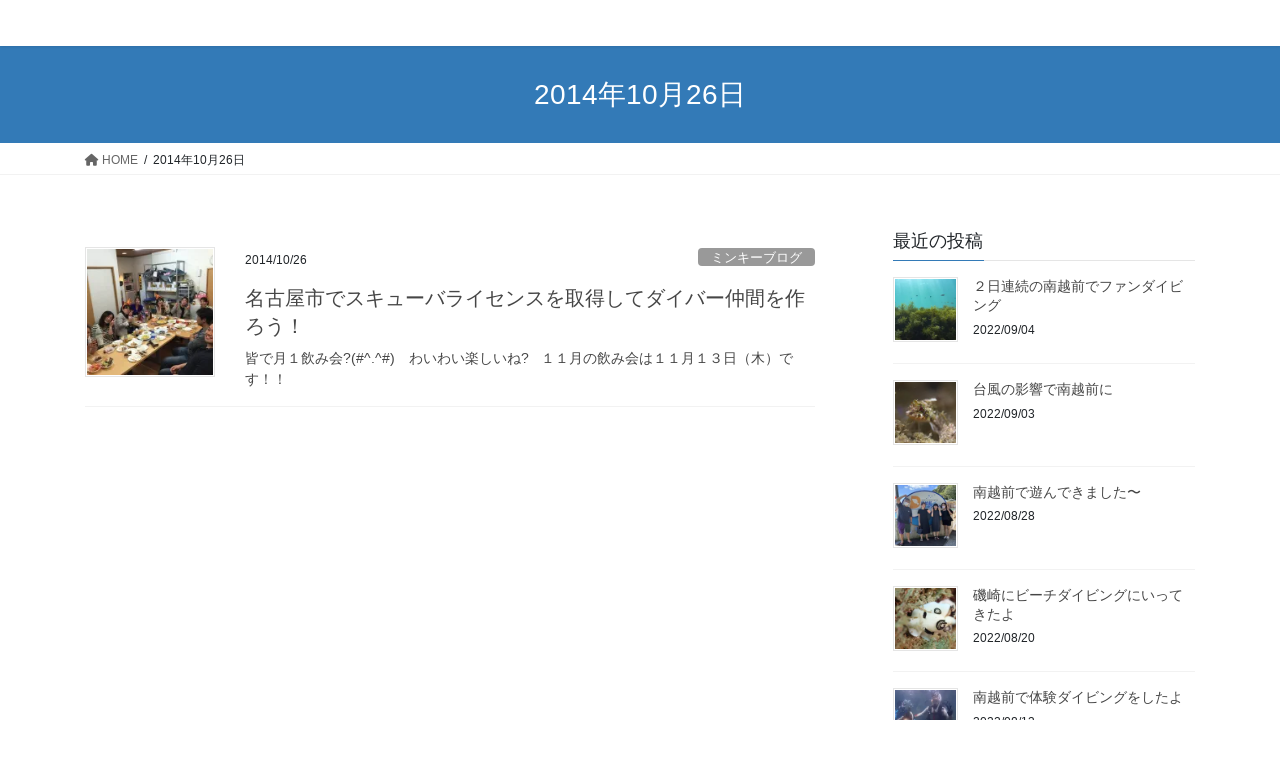

--- FILE ---
content_type: text/html; charset=UTF-8
request_url: https://www.minky.jp/wp/2014/10/26/
body_size: 11433
content:
<!DOCTYPE html>
<html lang="ja"
	prefix="og: https://ogp.me/ns#" >
<head>
<meta charset="utf-8">
<meta http-equiv="X-UA-Compatible" content="IE=edge">
<meta name="viewport" content="width=device-width, initial-scale=1">
<title>2014/10/26 |</title>

		<!-- All in One SEO 4.1.8 -->
		<meta name="robots" content="noindex, max-snippet:-1, max-image-preview:large, max-video-preview:-1" />
		<link rel="canonical" href="https://www.minky.jp/wp/2014/10/26/" />
		<script type="application/ld+json" class="aioseo-schema">
			{"@context":"https:\/\/schema.org","@graph":[{"@type":"WebSite","@id":"https:\/\/www.minky.jp\/wp\/#website","url":"https:\/\/www.minky.jp\/wp\/","inLanguage":"ja","publisher":{"@id":"https:\/\/www.minky.jp\/wp\/#organization"}},{"@type":"Organization","@id":"https:\/\/www.minky.jp\/wp\/#organization","url":"https:\/\/www.minky.jp\/wp\/"},{"@type":"BreadcrumbList","@id":"https:\/\/www.minky.jp\/wp\/2014\/10\/26\/#breadcrumblist","itemListElement":[{"@type":"ListItem","@id":"https:\/\/www.minky.jp\/wp\/#listItem","position":1,"item":{"@type":"WebPage","@id":"https:\/\/www.minky.jp\/wp\/","name":"\u30db\u30fc\u30e0","description":"\u540d\u53e4\u5c4b\u3067\u30b9\u30ad\u30e5\u30fc\u30d0\u30e9\u30a4\u30bb\u30f3\u30b9\u3092\u8cea\u306e\u9ad8\u3044SNSI\u30d7\u30ed\u30b0\u30e9\u30e0\u3067\u4e16\u754c\u3067\u6f5c\u308c\u308b\uff23\u30ab\u30fc\u30c9\u304c\u53d6\u5f97\u3067\u304d\u308b\u306e\u306f\u30df\u30f3\u30ad\u30fc\u30c0\u30a4\u30d3\u30f3\u30b0\u30b9\u30af\u30fc\u30eb","url":"https:\/\/www.minky.jp\/wp\/"},"nextItem":"https:\/\/www.minky.jp\/wp\/2014\/#listItem"},{"@type":"ListItem","@id":"https:\/\/www.minky.jp\/wp\/2014\/#listItem","position":2,"item":{"@type":"WebPage","@id":"https:\/\/www.minky.jp\/wp\/2014\/","name":"2014","url":"https:\/\/www.minky.jp\/wp\/2014\/"},"nextItem":"https:\/\/www.minky.jp\/wp\/2014\/10\/#listItem","previousItem":"https:\/\/www.minky.jp\/wp\/#listItem"},{"@type":"ListItem","@id":"https:\/\/www.minky.jp\/wp\/2014\/10\/#listItem","position":3,"item":{"@type":"WebPage","@id":"https:\/\/www.minky.jp\/wp\/2014\/10\/","name":"10\u6708, 2014","url":"https:\/\/www.minky.jp\/wp\/2014\/10\/"},"nextItem":"https:\/\/www.minky.jp\/wp\/2014\/10\/26\/#listItem","previousItem":"https:\/\/www.minky.jp\/wp\/2014\/#listItem"},{"@type":"ListItem","@id":"https:\/\/www.minky.jp\/wp\/2014\/10\/26\/#listItem","position":4,"item":{"@type":"WebPage","@id":"https:\/\/www.minky.jp\/wp\/2014\/10\/26\/","name":"2014\/10\/26","url":"https:\/\/www.minky.jp\/wp\/2014\/10\/26\/"},"previousItem":"https:\/\/www.minky.jp\/wp\/2014\/10\/#listItem"}]},{"@type":"CollectionPage","@id":"https:\/\/www.minky.jp\/wp\/2014\/10\/26\/#collectionpage","url":"https:\/\/www.minky.jp\/wp\/2014\/10\/26\/","name":"2014\/10\/26 |","inLanguage":"ja","isPartOf":{"@id":"https:\/\/www.minky.jp\/wp\/#website"},"breadcrumb":{"@id":"https:\/\/www.minky.jp\/wp\/2014\/10\/26\/#breadcrumblist"}}]}
		</script>
		<!-- All in One SEO -->

<!-- Jetpack Site Verification Tags -->
<meta name="google-site-verification" content="ダイビング,名古屋,ライセンス,スクーバ,スキューバ,取得" />
<meta name="msvalidate.01" content="スキューバライセンス,スクーバライセンス,ライセンス,取得,Cカード" />
<meta name="p:domain_verify" content="1人,一人,女性,グループ,サークル,お友達,仲間,沖縄,リゾート" />
<link rel='dns-prefetch' href='//ajax.googleapis.com' />
<link rel='dns-prefetch' href='//s.w.org' />
<link rel='dns-prefetch' href='//v0.wordpress.com' />
<link rel='dns-prefetch' href='//i0.wp.com' />
<link rel="alternate" type="application/rss+xml" title=" &raquo; フィード" href="https://www.minky.jp/wp/feed/" />
<link rel="alternate" type="application/rss+xml" title=" &raquo; コメントフィード" href="https://www.minky.jp/wp/comments/feed/" />
<meta name="description" content="投稿 の記事  " /><script type="text/javascript">
window._wpemojiSettings = {"baseUrl":"https:\/\/s.w.org\/images\/core\/emoji\/13.1.0\/72x72\/","ext":".png","svgUrl":"https:\/\/s.w.org\/images\/core\/emoji\/13.1.0\/svg\/","svgExt":".svg","source":{"concatemoji":"https:\/\/www.minky.jp\/wp\/wp-includes\/js\/wp-emoji-release.min.js?ver=5.9.12"}};
/*! This file is auto-generated */
!function(e,a,t){var n,r,o,i=a.createElement("canvas"),p=i.getContext&&i.getContext("2d");function s(e,t){var a=String.fromCharCode;p.clearRect(0,0,i.width,i.height),p.fillText(a.apply(this,e),0,0);e=i.toDataURL();return p.clearRect(0,0,i.width,i.height),p.fillText(a.apply(this,t),0,0),e===i.toDataURL()}function c(e){var t=a.createElement("script");t.src=e,t.defer=t.type="text/javascript",a.getElementsByTagName("head")[0].appendChild(t)}for(o=Array("flag","emoji"),t.supports={everything:!0,everythingExceptFlag:!0},r=0;r<o.length;r++)t.supports[o[r]]=function(e){if(!p||!p.fillText)return!1;switch(p.textBaseline="top",p.font="600 32px Arial",e){case"flag":return s([127987,65039,8205,9895,65039],[127987,65039,8203,9895,65039])?!1:!s([55356,56826,55356,56819],[55356,56826,8203,55356,56819])&&!s([55356,57332,56128,56423,56128,56418,56128,56421,56128,56430,56128,56423,56128,56447],[55356,57332,8203,56128,56423,8203,56128,56418,8203,56128,56421,8203,56128,56430,8203,56128,56423,8203,56128,56447]);case"emoji":return!s([10084,65039,8205,55357,56613],[10084,65039,8203,55357,56613])}return!1}(o[r]),t.supports.everything=t.supports.everything&&t.supports[o[r]],"flag"!==o[r]&&(t.supports.everythingExceptFlag=t.supports.everythingExceptFlag&&t.supports[o[r]]);t.supports.everythingExceptFlag=t.supports.everythingExceptFlag&&!t.supports.flag,t.DOMReady=!1,t.readyCallback=function(){t.DOMReady=!0},t.supports.everything||(n=function(){t.readyCallback()},a.addEventListener?(a.addEventListener("DOMContentLoaded",n,!1),e.addEventListener("load",n,!1)):(e.attachEvent("onload",n),a.attachEvent("onreadystatechange",function(){"complete"===a.readyState&&t.readyCallback()})),(n=t.source||{}).concatemoji?c(n.concatemoji):n.wpemoji&&n.twemoji&&(c(n.twemoji),c(n.wpemoji)))}(window,document,window._wpemojiSettings);
</script>
<style type="text/css">
img.wp-smiley,
img.emoji {
	display: inline !important;
	border: none !important;
	box-shadow: none !important;
	height: 1em !important;
	width: 1em !important;
	margin: 0 0.07em !important;
	vertical-align: -0.1em !important;
	background: none !important;
	padding: 0 !important;
}
</style>
	<link rel='stylesheet' id='ai1ec_style-css'  href='//www.minky.jp/wp/wp-content/plugins/all-in-one-event-calendar/public/themes-ai1ec/vortex/css/ai1ec_parsed_css.css?ver=3.0.0' type='text/css' media='all' />
<link rel='stylesheet' id='vkExUnit_common_style-css'  href='https://www.minky.jp/wp/wp-content/plugins/vk-all-in-one-expansion-unit/assets/css/vkExUnit_style.css?ver=9.73.3.0' type='text/css' media='all' />
<style id='vkExUnit_common_style-inline-css' type='text/css'>
:root {--ver_page_top_button_url:url(https://www.minky.jp/wp/wp-content/plugins/vk-all-in-one-expansion-unit/assets/images/to-top-btn-icon.svg);}@font-face {font-weight: normal;font-style: normal;font-family: "vk_sns";src: url("https://www.minky.jp/wp/wp-content/plugins/vk-all-in-one-expansion-unit/inc/sns/icons/fonts/vk_sns.eot?-bq20cj");src: url("https://www.minky.jp/wp/wp-content/plugins/vk-all-in-one-expansion-unit/inc/sns/icons/fonts/vk_sns.eot?#iefix-bq20cj") format("embedded-opentype"),url("https://www.minky.jp/wp/wp-content/plugins/vk-all-in-one-expansion-unit/inc/sns/icons/fonts/vk_sns.woff?-bq20cj") format("woff"),url("https://www.minky.jp/wp/wp-content/plugins/vk-all-in-one-expansion-unit/inc/sns/icons/fonts/vk_sns.ttf?-bq20cj") format("truetype"),url("https://www.minky.jp/wp/wp-content/plugins/vk-all-in-one-expansion-unit/inc/sns/icons/fonts/vk_sns.svg?-bq20cj#vk_sns") format("svg");}
</style>
<link rel='stylesheet' id='wp-block-library-css'  href='https://www.minky.jp/wp/wp-includes/css/dist/block-library/style.min.css?ver=5.9.12' type='text/css' media='all' />
<style id='wp-block-library-inline-css' type='text/css'>
.has-text-align-justify{text-align:justify;}
</style>
<link rel='stylesheet' id='mediaelement-css'  href='https://www.minky.jp/wp/wp-includes/js/mediaelement/mediaelementplayer-legacy.min.css?ver=4.2.16' type='text/css' media='all' />
<link rel='stylesheet' id='wp-mediaelement-css'  href='https://www.minky.jp/wp/wp-includes/js/mediaelement/wp-mediaelement.min.css?ver=5.9.12' type='text/css' media='all' />
<style id='global-styles-inline-css' type='text/css'>
body{--wp--preset--color--black: #000000;--wp--preset--color--cyan-bluish-gray: #abb8c3;--wp--preset--color--white: #ffffff;--wp--preset--color--pale-pink: #f78da7;--wp--preset--color--vivid-red: #cf2e2e;--wp--preset--color--luminous-vivid-orange: #ff6900;--wp--preset--color--luminous-vivid-amber: #fcb900;--wp--preset--color--light-green-cyan: #7bdcb5;--wp--preset--color--vivid-green-cyan: #00d084;--wp--preset--color--pale-cyan-blue: #8ed1fc;--wp--preset--color--vivid-cyan-blue: #0693e3;--wp--preset--color--vivid-purple: #9b51e0;--wp--preset--gradient--vivid-cyan-blue-to-vivid-purple: linear-gradient(135deg,rgba(6,147,227,1) 0%,rgb(155,81,224) 100%);--wp--preset--gradient--light-green-cyan-to-vivid-green-cyan: linear-gradient(135deg,rgb(122,220,180) 0%,rgb(0,208,130) 100%);--wp--preset--gradient--luminous-vivid-amber-to-luminous-vivid-orange: linear-gradient(135deg,rgba(252,185,0,1) 0%,rgba(255,105,0,1) 100%);--wp--preset--gradient--luminous-vivid-orange-to-vivid-red: linear-gradient(135deg,rgba(255,105,0,1) 0%,rgb(207,46,46) 100%);--wp--preset--gradient--very-light-gray-to-cyan-bluish-gray: linear-gradient(135deg,rgb(238,238,238) 0%,rgb(169,184,195) 100%);--wp--preset--gradient--cool-to-warm-spectrum: linear-gradient(135deg,rgb(74,234,220) 0%,rgb(151,120,209) 20%,rgb(207,42,186) 40%,rgb(238,44,130) 60%,rgb(251,105,98) 80%,rgb(254,248,76) 100%);--wp--preset--gradient--blush-light-purple: linear-gradient(135deg,rgb(255,206,236) 0%,rgb(152,150,240) 100%);--wp--preset--gradient--blush-bordeaux: linear-gradient(135deg,rgb(254,205,165) 0%,rgb(254,45,45) 50%,rgb(107,0,62) 100%);--wp--preset--gradient--luminous-dusk: linear-gradient(135deg,rgb(255,203,112) 0%,rgb(199,81,192) 50%,rgb(65,88,208) 100%);--wp--preset--gradient--pale-ocean: linear-gradient(135deg,rgb(255,245,203) 0%,rgb(182,227,212) 50%,rgb(51,167,181) 100%);--wp--preset--gradient--electric-grass: linear-gradient(135deg,rgb(202,248,128) 0%,rgb(113,206,126) 100%);--wp--preset--gradient--midnight: linear-gradient(135deg,rgb(2,3,129) 0%,rgb(40,116,252) 100%);--wp--preset--duotone--dark-grayscale: url('#wp-duotone-dark-grayscale');--wp--preset--duotone--grayscale: url('#wp-duotone-grayscale');--wp--preset--duotone--purple-yellow: url('#wp-duotone-purple-yellow');--wp--preset--duotone--blue-red: url('#wp-duotone-blue-red');--wp--preset--duotone--midnight: url('#wp-duotone-midnight');--wp--preset--duotone--magenta-yellow: url('#wp-duotone-magenta-yellow');--wp--preset--duotone--purple-green: url('#wp-duotone-purple-green');--wp--preset--duotone--blue-orange: url('#wp-duotone-blue-orange');--wp--preset--font-size--small: 13px;--wp--preset--font-size--medium: 20px;--wp--preset--font-size--large: 36px;--wp--preset--font-size--x-large: 42px;}.has-black-color{color: var(--wp--preset--color--black) !important;}.has-cyan-bluish-gray-color{color: var(--wp--preset--color--cyan-bluish-gray) !important;}.has-white-color{color: var(--wp--preset--color--white) !important;}.has-pale-pink-color{color: var(--wp--preset--color--pale-pink) !important;}.has-vivid-red-color{color: var(--wp--preset--color--vivid-red) !important;}.has-luminous-vivid-orange-color{color: var(--wp--preset--color--luminous-vivid-orange) !important;}.has-luminous-vivid-amber-color{color: var(--wp--preset--color--luminous-vivid-amber) !important;}.has-light-green-cyan-color{color: var(--wp--preset--color--light-green-cyan) !important;}.has-vivid-green-cyan-color{color: var(--wp--preset--color--vivid-green-cyan) !important;}.has-pale-cyan-blue-color{color: var(--wp--preset--color--pale-cyan-blue) !important;}.has-vivid-cyan-blue-color{color: var(--wp--preset--color--vivid-cyan-blue) !important;}.has-vivid-purple-color{color: var(--wp--preset--color--vivid-purple) !important;}.has-black-background-color{background-color: var(--wp--preset--color--black) !important;}.has-cyan-bluish-gray-background-color{background-color: var(--wp--preset--color--cyan-bluish-gray) !important;}.has-white-background-color{background-color: var(--wp--preset--color--white) !important;}.has-pale-pink-background-color{background-color: var(--wp--preset--color--pale-pink) !important;}.has-vivid-red-background-color{background-color: var(--wp--preset--color--vivid-red) !important;}.has-luminous-vivid-orange-background-color{background-color: var(--wp--preset--color--luminous-vivid-orange) !important;}.has-luminous-vivid-amber-background-color{background-color: var(--wp--preset--color--luminous-vivid-amber) !important;}.has-light-green-cyan-background-color{background-color: var(--wp--preset--color--light-green-cyan) !important;}.has-vivid-green-cyan-background-color{background-color: var(--wp--preset--color--vivid-green-cyan) !important;}.has-pale-cyan-blue-background-color{background-color: var(--wp--preset--color--pale-cyan-blue) !important;}.has-vivid-cyan-blue-background-color{background-color: var(--wp--preset--color--vivid-cyan-blue) !important;}.has-vivid-purple-background-color{background-color: var(--wp--preset--color--vivid-purple) !important;}.has-black-border-color{border-color: var(--wp--preset--color--black) !important;}.has-cyan-bluish-gray-border-color{border-color: var(--wp--preset--color--cyan-bluish-gray) !important;}.has-white-border-color{border-color: var(--wp--preset--color--white) !important;}.has-pale-pink-border-color{border-color: var(--wp--preset--color--pale-pink) !important;}.has-vivid-red-border-color{border-color: var(--wp--preset--color--vivid-red) !important;}.has-luminous-vivid-orange-border-color{border-color: var(--wp--preset--color--luminous-vivid-orange) !important;}.has-luminous-vivid-amber-border-color{border-color: var(--wp--preset--color--luminous-vivid-amber) !important;}.has-light-green-cyan-border-color{border-color: var(--wp--preset--color--light-green-cyan) !important;}.has-vivid-green-cyan-border-color{border-color: var(--wp--preset--color--vivid-green-cyan) !important;}.has-pale-cyan-blue-border-color{border-color: var(--wp--preset--color--pale-cyan-blue) !important;}.has-vivid-cyan-blue-border-color{border-color: var(--wp--preset--color--vivid-cyan-blue) !important;}.has-vivid-purple-border-color{border-color: var(--wp--preset--color--vivid-purple) !important;}.has-vivid-cyan-blue-to-vivid-purple-gradient-background{background: var(--wp--preset--gradient--vivid-cyan-blue-to-vivid-purple) !important;}.has-light-green-cyan-to-vivid-green-cyan-gradient-background{background: var(--wp--preset--gradient--light-green-cyan-to-vivid-green-cyan) !important;}.has-luminous-vivid-amber-to-luminous-vivid-orange-gradient-background{background: var(--wp--preset--gradient--luminous-vivid-amber-to-luminous-vivid-orange) !important;}.has-luminous-vivid-orange-to-vivid-red-gradient-background{background: var(--wp--preset--gradient--luminous-vivid-orange-to-vivid-red) !important;}.has-very-light-gray-to-cyan-bluish-gray-gradient-background{background: var(--wp--preset--gradient--very-light-gray-to-cyan-bluish-gray) !important;}.has-cool-to-warm-spectrum-gradient-background{background: var(--wp--preset--gradient--cool-to-warm-spectrum) !important;}.has-blush-light-purple-gradient-background{background: var(--wp--preset--gradient--blush-light-purple) !important;}.has-blush-bordeaux-gradient-background{background: var(--wp--preset--gradient--blush-bordeaux) !important;}.has-luminous-dusk-gradient-background{background: var(--wp--preset--gradient--luminous-dusk) !important;}.has-pale-ocean-gradient-background{background: var(--wp--preset--gradient--pale-ocean) !important;}.has-electric-grass-gradient-background{background: var(--wp--preset--gradient--electric-grass) !important;}.has-midnight-gradient-background{background: var(--wp--preset--gradient--midnight) !important;}.has-small-font-size{font-size: var(--wp--preset--font-size--small) !important;}.has-medium-font-size{font-size: var(--wp--preset--font-size--medium) !important;}.has-large-font-size{font-size: var(--wp--preset--font-size--large) !important;}.has-x-large-font-size{font-size: var(--wp--preset--font-size--x-large) !important;}
</style>
<link rel='stylesheet' id='biz-vektor-grid-unit-css-css'  href='https://www.minky.jp/wp/wp-content/plugins/biz-vektor-grid-unit/inc/style.css?ver=5.9.12' type='text/css' media='all' />
<link rel='stylesheet' id='contact-form-7-css'  href='https://www.minky.jp/wp/wp-content/plugins/contact-form-7/includes/css/styles.css?ver=5.5.6' type='text/css' media='all' />
<link rel='stylesheet' id='jquery-ui-theme-css'  href='https://ajax.googleapis.com/ajax/libs/jqueryui/1.11.4/themes/humanity/jquery-ui.min.css?ver=1.11.4' type='text/css' media='all' />
<link rel='stylesheet' id='jquery-ui-timepicker-css'  href='https://www.minky.jp/wp/wp-content/plugins/contact-form-7-datepicker/js/jquery-ui-timepicker/jquery-ui-timepicker-addon.min.css?ver=5.9.12' type='text/css' media='all' />
<link rel='stylesheet' id='bootstrap-4-style-css'  href='https://www.minky.jp/wp/wp-content/themes/lightning/_g2/library/bootstrap-4/css/bootstrap.min.css?ver=4.5.0' type='text/css' media='all' />
<link rel='stylesheet' id='lightning-common-style-css'  href='https://www.minky.jp/wp/wp-content/themes/lightning/_g2/assets/css/common.css?ver=14.18.1' type='text/css' media='all' />
<style id='lightning-common-style-inline-css' type='text/css'>
/* vk-mobile-nav */:root {--vk-mobile-nav-menu-btn-bg-src: url("https://www.minky.jp/wp/wp-content/themes/lightning/_g2/inc/vk-mobile-nav/package//images/vk-menu-btn-black.svg");--vk-mobile-nav-menu-btn-close-bg-src: url("https://www.minky.jp/wp/wp-content/themes/lightning/_g2/inc/vk-mobile-nav/package//images/vk-menu-close-black.svg");--vk-menu-acc-icon-open-black-bg-src: url("https://www.minky.jp/wp/wp-content/themes/lightning/_g2/inc/vk-mobile-nav/package//images/vk-menu-acc-icon-open-black.svg");--vk-menu-acc-icon-open-white-bg-src: url("https://www.minky.jp/wp/wp-content/themes/lightning/_g2/inc/vk-mobile-nav/package//images/vk-menu-acc-icon-open-white.svg");--vk-menu-acc-icon-close-black-bg-src: url("https://www.minky.jp/wp/wp-content/themes/lightning/_g2/inc/vk-mobile-nav/package//images/vk-menu-close-black.svg");--vk-menu-acc-icon-close-white-bg-src: url("https://www.minky.jp/wp/wp-content/themes/lightning/_g2/inc/vk-mobile-nav/package//images/vk-menu-close-white.svg");}
</style>
<link rel='stylesheet' id='lightning-design-style-css'  href='https://www.minky.jp/wp/wp-content/themes/lightning/_g2/design-skin/origin2/css/style.css?ver=14.18.1' type='text/css' media='all' />
<style id='lightning-design-style-inline-css' type='text/css'>
:root {--color-key:#337ab7;--color-key-dark:#2e6da4;}
a { color:#337ab7; }
.tagcloud a:before { font-family: "Font Awesome 5 Free";content: "\f02b";font-weight: bold; }
.media .media-body .media-heading a:hover { color:; }@media (min-width: 768px){.gMenu > li:before,.gMenu > li.menu-item-has-children::after { border-bottom-color: }.gMenu li li { background-color: }.gMenu li li a:hover { background-color:; }} /* @media (min-width: 768px) */.page-header { background-color:; }h2,.mainSection-title { border-top-color:; }h3:after,.subSection-title:after { border-bottom-color:; }ul.page-numbers li span.page-numbers.current,.page-link dl .post-page-numbers.current { background-color:; }.pager li > a { border-color:;color:;}.pager li > a:hover { background-color:;color:#fff;}.siteFooter { border-top-color:; }dt { border-left-color:; }:root {--g_nav_main_acc_icon_open_url:url(https://www.minky.jp/wp/wp-content/themes/lightning/_g2/inc/vk-mobile-nav/package/images/vk-menu-acc-icon-open-black.svg);--g_nav_main_acc_icon_close_url: url(https://www.minky.jp/wp/wp-content/themes/lightning/_g2/inc/vk-mobile-nav/package/images/vk-menu-close-black.svg);--g_nav_sub_acc_icon_open_url: url(https://www.minky.jp/wp/wp-content/themes/lightning/_g2/inc/vk-mobile-nav/package/images/vk-menu-acc-icon-open-white.svg);--g_nav_sub_acc_icon_close_url: url(https://www.minky.jp/wp/wp-content/themes/lightning/_g2/inc/vk-mobile-nav/package/images/vk-menu-close-white.svg);}
</style>
<link rel='stylesheet' id='lightning-theme-style-css'  href='https://www.minky.jp/wp/wp-content/themes/lightning/style.css?ver=14.18.1' type='text/css' media='all' />
<link rel='stylesheet' id='vk-font-awesome-css'  href='https://www.minky.jp/wp/wp-content/themes/lightning/vendor/vektor-inc/font-awesome-versions/src/versions/6/css/all.min.css?ver=6.0.0' type='text/css' media='all' />
<link rel='stylesheet' id='jetpack_css-css'  href='https://www.minky.jp/wp/wp-content/plugins/jetpack/css/jetpack.css?ver=11.4.2' type='text/css' media='all' />
<script type='text/javascript' src='https://www.minky.jp/wp/wp-includes/js/jquery/jquery.min.js?ver=3.6.0' id='jquery-core-js'></script>
<script type='text/javascript' src='https://www.minky.jp/wp/wp-includes/js/jquery/jquery-migrate.min.js?ver=3.3.2' id='jquery-migrate-js'></script>
<link rel="https://api.w.org/" href="https://www.minky.jp/wp/wp-json/" /><link rel="EditURI" type="application/rsd+xml" title="RSD" href="https://www.minky.jp/wp/xmlrpc.php?rsd" />
<link rel="wlwmanifest" type="application/wlwmanifest+xml" href="https://www.minky.jp/wp/wp-includes/wlwmanifest.xml" /> 
<meta name="generator" content="WordPress 5.9.12" />
<style>img#wpstats{display:none}</style>
	<style id="lightning-color-custom-for-plugins" type="text/css">/* ltg theme common */.color_key_bg,.color_key_bg_hover:hover{background-color: #337ab7;}.color_key_txt,.color_key_txt_hover:hover{color: #337ab7;}.color_key_border,.color_key_border_hover:hover{border-color: #337ab7;}.color_key_dark_bg,.color_key_dark_bg_hover:hover{background-color: #2e6da4;}.color_key_dark_txt,.color_key_dark_txt_hover:hover{color: #2e6da4;}.color_key_dark_border,.color_key_dark_border_hover:hover{border-color: #2e6da4;}</style><!-- Vipers Video Quicktags v6.6.0 | http://www.viper007bond.com/wordpress-plugins/vipers-video-quicktags/ -->
<style type="text/css">
.vvqbox { display: block; max-width: 100%; visibility: visible !important; margin: 10px auto 10px 0; } .vvqbox img { max-width: 100%; height: 100%; } .vvqbox object { max-width: 100%; } 
</style>
<script type="text/javascript">
// <![CDATA[
	var vvqflashvars = {};
	var vvqparams = { wmode: "opaque", allowfullscreen: "true", allowscriptaccess: "always" };
	var vvqattributes = {};
	var vvqexpressinstall = "https://www.minky.jp/wp/wp-content/plugins/vipers-video-quicktags/resources/expressinstall.swf";
// ]]>
</script>
<link rel="icon" href="https://i0.wp.com/www.minky.jp/wp/wp-content/uploads/2015/12/cropped-minky-logo2.jpg?fit=32%2C32&#038;ssl=1" sizes="32x32" />
<link rel="icon" href="https://i0.wp.com/www.minky.jp/wp/wp-content/uploads/2015/12/cropped-minky-logo2.jpg?fit=192%2C192&#038;ssl=1" sizes="192x192" />
<link rel="apple-touch-icon" href="https://i0.wp.com/www.minky.jp/wp/wp-content/uploads/2015/12/cropped-minky-logo2.jpg?fit=180%2C180&#038;ssl=1" />
<meta name="msapplication-TileImage" content="https://i0.wp.com/www.minky.jp/wp/wp-content/uploads/2015/12/cropped-minky-logo2.jpg?fit=270%2C270&#038;ssl=1" />

</head>
<body class="archive date post-type-post sidebar-fix sidebar-fix-priority-top bootstrap4 device-pc fa_v6_css">
<a class="skip-link screen-reader-text" href="#main">コンテンツへスキップ</a>
<a class="skip-link screen-reader-text" href="#vk-mobile-nav">ナビゲーションに移動</a>
<svg xmlns="http://www.w3.org/2000/svg" viewBox="0 0 0 0" width="0" height="0" focusable="false" role="none" style="visibility: hidden; position: absolute; left: -9999px; overflow: hidden;" ><defs><filter id="wp-duotone-dark-grayscale"><feColorMatrix color-interpolation-filters="sRGB" type="matrix" values=" .299 .587 .114 0 0 .299 .587 .114 0 0 .299 .587 .114 0 0 .299 .587 .114 0 0 " /><feComponentTransfer color-interpolation-filters="sRGB" ><feFuncR type="table" tableValues="0 0.498039215686" /><feFuncG type="table" tableValues="0 0.498039215686" /><feFuncB type="table" tableValues="0 0.498039215686" /><feFuncA type="table" tableValues="1 1" /></feComponentTransfer><feComposite in2="SourceGraphic" operator="in" /></filter></defs></svg><svg xmlns="http://www.w3.org/2000/svg" viewBox="0 0 0 0" width="0" height="0" focusable="false" role="none" style="visibility: hidden; position: absolute; left: -9999px; overflow: hidden;" ><defs><filter id="wp-duotone-grayscale"><feColorMatrix color-interpolation-filters="sRGB" type="matrix" values=" .299 .587 .114 0 0 .299 .587 .114 0 0 .299 .587 .114 0 0 .299 .587 .114 0 0 " /><feComponentTransfer color-interpolation-filters="sRGB" ><feFuncR type="table" tableValues="0 1" /><feFuncG type="table" tableValues="0 1" /><feFuncB type="table" tableValues="0 1" /><feFuncA type="table" tableValues="1 1" /></feComponentTransfer><feComposite in2="SourceGraphic" operator="in" /></filter></defs></svg><svg xmlns="http://www.w3.org/2000/svg" viewBox="0 0 0 0" width="0" height="0" focusable="false" role="none" style="visibility: hidden; position: absolute; left: -9999px; overflow: hidden;" ><defs><filter id="wp-duotone-purple-yellow"><feColorMatrix color-interpolation-filters="sRGB" type="matrix" values=" .299 .587 .114 0 0 .299 .587 .114 0 0 .299 .587 .114 0 0 .299 .587 .114 0 0 " /><feComponentTransfer color-interpolation-filters="sRGB" ><feFuncR type="table" tableValues="0.549019607843 0.988235294118" /><feFuncG type="table" tableValues="0 1" /><feFuncB type="table" tableValues="0.717647058824 0.254901960784" /><feFuncA type="table" tableValues="1 1" /></feComponentTransfer><feComposite in2="SourceGraphic" operator="in" /></filter></defs></svg><svg xmlns="http://www.w3.org/2000/svg" viewBox="0 0 0 0" width="0" height="0" focusable="false" role="none" style="visibility: hidden; position: absolute; left: -9999px; overflow: hidden;" ><defs><filter id="wp-duotone-blue-red"><feColorMatrix color-interpolation-filters="sRGB" type="matrix" values=" .299 .587 .114 0 0 .299 .587 .114 0 0 .299 .587 .114 0 0 .299 .587 .114 0 0 " /><feComponentTransfer color-interpolation-filters="sRGB" ><feFuncR type="table" tableValues="0 1" /><feFuncG type="table" tableValues="0 0.278431372549" /><feFuncB type="table" tableValues="0.592156862745 0.278431372549" /><feFuncA type="table" tableValues="1 1" /></feComponentTransfer><feComposite in2="SourceGraphic" operator="in" /></filter></defs></svg><svg xmlns="http://www.w3.org/2000/svg" viewBox="0 0 0 0" width="0" height="0" focusable="false" role="none" style="visibility: hidden; position: absolute; left: -9999px; overflow: hidden;" ><defs><filter id="wp-duotone-midnight"><feColorMatrix color-interpolation-filters="sRGB" type="matrix" values=" .299 .587 .114 0 0 .299 .587 .114 0 0 .299 .587 .114 0 0 .299 .587 .114 0 0 " /><feComponentTransfer color-interpolation-filters="sRGB" ><feFuncR type="table" tableValues="0 0" /><feFuncG type="table" tableValues="0 0.647058823529" /><feFuncB type="table" tableValues="0 1" /><feFuncA type="table" tableValues="1 1" /></feComponentTransfer><feComposite in2="SourceGraphic" operator="in" /></filter></defs></svg><svg xmlns="http://www.w3.org/2000/svg" viewBox="0 0 0 0" width="0" height="0" focusable="false" role="none" style="visibility: hidden; position: absolute; left: -9999px; overflow: hidden;" ><defs><filter id="wp-duotone-magenta-yellow"><feColorMatrix color-interpolation-filters="sRGB" type="matrix" values=" .299 .587 .114 0 0 .299 .587 .114 0 0 .299 .587 .114 0 0 .299 .587 .114 0 0 " /><feComponentTransfer color-interpolation-filters="sRGB" ><feFuncR type="table" tableValues="0.780392156863 1" /><feFuncG type="table" tableValues="0 0.949019607843" /><feFuncB type="table" tableValues="0.352941176471 0.470588235294" /><feFuncA type="table" tableValues="1 1" /></feComponentTransfer><feComposite in2="SourceGraphic" operator="in" /></filter></defs></svg><svg xmlns="http://www.w3.org/2000/svg" viewBox="0 0 0 0" width="0" height="0" focusable="false" role="none" style="visibility: hidden; position: absolute; left: -9999px; overflow: hidden;" ><defs><filter id="wp-duotone-purple-green"><feColorMatrix color-interpolation-filters="sRGB" type="matrix" values=" .299 .587 .114 0 0 .299 .587 .114 0 0 .299 .587 .114 0 0 .299 .587 .114 0 0 " /><feComponentTransfer color-interpolation-filters="sRGB" ><feFuncR type="table" tableValues="0.650980392157 0.403921568627" /><feFuncG type="table" tableValues="0 1" /><feFuncB type="table" tableValues="0.447058823529 0.4" /><feFuncA type="table" tableValues="1 1" /></feComponentTransfer><feComposite in2="SourceGraphic" operator="in" /></filter></defs></svg><svg xmlns="http://www.w3.org/2000/svg" viewBox="0 0 0 0" width="0" height="0" focusable="false" role="none" style="visibility: hidden; position: absolute; left: -9999px; overflow: hidden;" ><defs><filter id="wp-duotone-blue-orange"><feColorMatrix color-interpolation-filters="sRGB" type="matrix" values=" .299 .587 .114 0 0 .299 .587 .114 0 0 .299 .587 .114 0 0 .299 .587 .114 0 0 " /><feComponentTransfer color-interpolation-filters="sRGB" ><feFuncR type="table" tableValues="0.0980392156863 1" /><feFuncG type="table" tableValues="0 0.662745098039" /><feFuncB type="table" tableValues="0.847058823529 0.419607843137" /><feFuncA type="table" tableValues="1 1" /></feComponentTransfer><feComposite in2="SourceGraphic" operator="in" /></filter></defs></svg><header class="siteHeader">
		<div class="container siteHeadContainer">
		<div class="navbar-header">
						<p class="navbar-brand siteHeader_logo">
			<a href="https://www.minky.jp/wp/">
				<span></span>
			</a>
			</p>
					</div>

			</div>
	</header>

<div class="section page-header"><div class="container"><div class="row"><div class="col-md-12">
<h1 class="page-header_pageTitle">
2014年10月26日</h1>
</div></div></div></div><!-- [ /.page-header ] -->


<!-- [ .breadSection ] --><div class="section breadSection"><div class="container"><div class="row"><ol class="breadcrumb" itemscope itemtype="https://schema.org/BreadcrumbList"><li id="panHome" itemprop="itemListElement" itemscope itemtype="http://schema.org/ListItem"><a itemprop="item" href="https://www.minky.jp/wp/"><span itemprop="name"><i class="fa fa-home"></i> HOME</span></a><meta itemprop="position" content="1" /></li><li><span>2014年10月26日</span><meta itemprop="position" content="2" /></li></ol></div></div></div><!-- [ /.breadSection ] -->

<div class="section siteContent">
<div class="container">
<div class="row">
<div class="col mainSection mainSection-col-two baseSection vk_posts-mainSection" id="main" role="main">

	
<div class="postList">


	
		<article class="media">
<div id="post-3722" class="post-3722 post type-post status-publish format-standard has-post-thumbnail hentry category-blog tag-98 tag-11 tag-97">
		<div class="media-left postList_thumbnail">
		<a href="https://www.minky.jp/wp/%e5%90%8d%e5%8f%a4%e5%b1%8b%e5%b8%82%e3%81%a7%e3%82%b9%e3%82%ad%e3%83%a5%e3%83%bc%e3%83%90%e3%83%a9%e3%82%a4%e3%82%bb%e3%83%b3%e3%82%b9%e3%82%92%e5%8f%96%e5%be%97%e3%81%97%e3%81%a6%e3%83%80%e3%82%a4/">
		<img width="150" height="150" src="[data-uri]" data-src="https://i0.wp.com/www.minky.jp/wp/wp-content/uploads/2014/10/2014-10-25-20.29.47.jpg?resize=150%2C150&amp;ssl=1" class="media-object wp-post-image" alt="" srcset="https://i0.wp.com/www.minky.jp/wp/wp-content/uploads/2014/10/2014-10-25-20.29.47.jpg?resize=150%2C150&amp;ssl=1 150w, https://i0.wp.com/www.minky.jp/wp/wp-content/uploads/2014/10/2014-10-25-20.29.47.jpg?resize=200%2C200&amp;ssl=1 200w, https://i0.wp.com/www.minky.jp/wp/wp-content/uploads/2014/10/2014-10-25-20.29.47.jpg?resize=50%2C50&amp;ssl=1 50w, https://i0.wp.com/www.minky.jp/wp/wp-content/uploads/2014/10/2014-10-25-20.29.47.jpg?zoom=2&amp;resize=150%2C150&amp;ssl=1 300w" sizes="(max-width: 150px) 100vw, 150px" /><noscript><img width="150" height="150" src="https://i0.wp.com/www.minky.jp/wp/wp-content/uploads/2014/10/2014-10-25-20.29.47.jpg?resize=150%2C150&amp;ssl=1" class="media-object wp-post-image" alt="" srcset="https://i0.wp.com/www.minky.jp/wp/wp-content/uploads/2014/10/2014-10-25-20.29.47.jpg?resize=150%2C150&amp;ssl=1 150w, https://i0.wp.com/www.minky.jp/wp/wp-content/uploads/2014/10/2014-10-25-20.29.47.jpg?resize=200%2C200&amp;ssl=1 200w, https://i0.wp.com/www.minky.jp/wp/wp-content/uploads/2014/10/2014-10-25-20.29.47.jpg?resize=50%2C50&amp;ssl=1 50w, https://i0.wp.com/www.minky.jp/wp/wp-content/uploads/2014/10/2014-10-25-20.29.47.jpg?zoom=2&amp;resize=150%2C150&amp;ssl=1 300w" sizes="(max-width: 150px) 100vw, 150px" /></noscript>		</a>
	</div>
		<div class="media-body">
		<div class="entry-meta">


<span class="published entry-meta_items">2014/10/26</span>

<span class="entry-meta_items entry-meta_updated">/ 最終更新日時 : <span class="updated">2014/10/26</span></span>


	
	<span class="vcard author entry-meta_items entry-meta_items_author"><span class="fn">minky-diving-school</span></span>



<span class="entry-meta_items entry-meta_items_term"><a href="https://www.minky.jp/wp/category/blog/" class="btn btn-xs btn-primary entry-meta_items_term_button" style="background-color:#999999;border:none;">ミンキーブログ</a></span>
</div>
		<h1 class="media-heading entry-title"><a href="https://www.minky.jp/wp/%e5%90%8d%e5%8f%a4%e5%b1%8b%e5%b8%82%e3%81%a7%e3%82%b9%e3%82%ad%e3%83%a5%e3%83%bc%e3%83%90%e3%83%a9%e3%82%a4%e3%82%bb%e3%83%b3%e3%82%b9%e3%82%92%e5%8f%96%e5%be%97%e3%81%97%e3%81%a6%e3%83%80%e3%82%a4/">名古屋市でスキューバライセンスを取得してダイバー仲間を作ろう！</a></h1>
		<a href="https://www.minky.jp/wp/%e5%90%8d%e5%8f%a4%e5%b1%8b%e5%b8%82%e3%81%a7%e3%82%b9%e3%82%ad%e3%83%a5%e3%83%bc%e3%83%90%e3%83%a9%e3%82%a4%e3%82%bb%e3%83%b3%e3%82%b9%e3%82%92%e5%8f%96%e5%be%97%e3%81%97%e3%81%a6%e3%83%80%e3%82%a4/" class="media-body_excerpt"><p>皆で月１飲み会?(#^.^#)　わいわい楽しいね? &nbsp; １１月の飲み会は１１月１３日（木）です！！ &nbsp;</p>
</a>
	</div>
</div>
</article>

	
	
	
</div><!-- [ /.postList ] -->

</div><!-- [ /.mainSection ] -->

	<div class="col subSection sideSection sideSection-col-two baseSection">
				

<aside class="widget widget_postlist">
<h1 class="subSection-title">最近の投稿</h1>

  <div class="media">

	
	  <div class="media-left postList_thumbnail">
		<a href="https://www.minky.jp/wp/20220904/">
		<img width="150" height="150" src="[data-uri]" data-src="https://i0.wp.com/www.minky.jp/wp/wp-content/uploads/2022/09/20220904minamiechizen.jpg?resize=150%2C150&amp;ssl=1" class="attachment-thumbnail size-thumbnail wp-post-image" alt="" loading="lazy" srcset="https://i0.wp.com/www.minky.jp/wp/wp-content/uploads/2022/09/20220904minamiechizen.jpg?resize=150%2C150&amp;ssl=1 150w, https://i0.wp.com/www.minky.jp/wp/wp-content/uploads/2022/09/20220904minamiechizen.jpg?zoom=2&amp;resize=150%2C150&amp;ssl=1 300w, https://i0.wp.com/www.minky.jp/wp/wp-content/uploads/2022/09/20220904minamiechizen.jpg?zoom=3&amp;resize=150%2C150&amp;ssl=1 450w" sizes="(max-width: 150px) 100vw, 150px" /><noscript><img width="150" height="150" src="https://i0.wp.com/www.minky.jp/wp/wp-content/uploads/2022/09/20220904minamiechizen.jpg?resize=150%2C150&amp;ssl=1" class="attachment-thumbnail size-thumbnail wp-post-image" alt="" loading="lazy" srcset="https://i0.wp.com/www.minky.jp/wp/wp-content/uploads/2022/09/20220904minamiechizen.jpg?resize=150%2C150&amp;ssl=1 150w, https://i0.wp.com/www.minky.jp/wp/wp-content/uploads/2022/09/20220904minamiechizen.jpg?zoom=2&amp;resize=150%2C150&amp;ssl=1 300w, https://i0.wp.com/www.minky.jp/wp/wp-content/uploads/2022/09/20220904minamiechizen.jpg?zoom=3&amp;resize=150%2C150&amp;ssl=1 450w" sizes="(max-width: 150px) 100vw, 150px" /></noscript>		</a>
	  </div>

	
	<div class="media-body">
	  <h4 class="media-heading"><a href="https://www.minky.jp/wp/20220904/">２日連続の南越前でファンダイビング</a></h4>
	  <div class="published entry-meta_items">2022/09/04</div>
	</div>
  </div>


  <div class="media">

	
	  <div class="media-left postList_thumbnail">
		<a href="https://www.minky.jp/wp/20220903/">
		<img width="150" height="150" src="[data-uri]" data-src="https://i0.wp.com/www.minky.jp/wp/wp-content/uploads/2022/09/20220903minamiechizen_4.jpg?resize=150%2C150&amp;ssl=1" class="attachment-thumbnail size-thumbnail wp-post-image" alt="" loading="lazy" srcset="https://i0.wp.com/www.minky.jp/wp/wp-content/uploads/2022/09/20220903minamiechizen_4.jpg?resize=150%2C150&amp;ssl=1 150w, https://i0.wp.com/www.minky.jp/wp/wp-content/uploads/2022/09/20220903minamiechizen_4.jpg?zoom=2&amp;resize=150%2C150&amp;ssl=1 300w, https://i0.wp.com/www.minky.jp/wp/wp-content/uploads/2022/09/20220903minamiechizen_4.jpg?zoom=3&amp;resize=150%2C150&amp;ssl=1 450w" sizes="(max-width: 150px) 100vw, 150px" /><noscript><img width="150" height="150" src="https://i0.wp.com/www.minky.jp/wp/wp-content/uploads/2022/09/20220903minamiechizen_4.jpg?resize=150%2C150&amp;ssl=1" class="attachment-thumbnail size-thumbnail wp-post-image" alt="" loading="lazy" srcset="https://i0.wp.com/www.minky.jp/wp/wp-content/uploads/2022/09/20220903minamiechizen_4.jpg?resize=150%2C150&amp;ssl=1 150w, https://i0.wp.com/www.minky.jp/wp/wp-content/uploads/2022/09/20220903minamiechizen_4.jpg?zoom=2&amp;resize=150%2C150&amp;ssl=1 300w, https://i0.wp.com/www.minky.jp/wp/wp-content/uploads/2022/09/20220903minamiechizen_4.jpg?zoom=3&amp;resize=150%2C150&amp;ssl=1 450w" sizes="(max-width: 150px) 100vw, 150px" /></noscript>		</a>
	  </div>

	
	<div class="media-body">
	  <h4 class="media-heading"><a href="https://www.minky.jp/wp/20220903/">台風の影響で南越前に</a></h4>
	  <div class="published entry-meta_items">2022/09/03</div>
	</div>
  </div>


  <div class="media">

	
	  <div class="media-left postList_thumbnail">
		<a href="https://www.minky.jp/wp/20220828/">
		<img width="150" height="150" src="[data-uri]" data-src="https://i0.wp.com/www.minky.jp/wp/wp-content/uploads/2022/08/tour20220828.jpg?resize=150%2C150&amp;ssl=1" class="attachment-thumbnail size-thumbnail wp-post-image" alt="" loading="lazy" srcset="https://i0.wp.com/www.minky.jp/wp/wp-content/uploads/2022/08/tour20220828.jpg?resize=150%2C150&amp;ssl=1 150w, https://i0.wp.com/www.minky.jp/wp/wp-content/uploads/2022/08/tour20220828.jpg?zoom=2&amp;resize=150%2C150&amp;ssl=1 300w, https://i0.wp.com/www.minky.jp/wp/wp-content/uploads/2022/08/tour20220828.jpg?zoom=3&amp;resize=150%2C150&amp;ssl=1 450w" sizes="(max-width: 150px) 100vw, 150px" /><noscript><img width="150" height="150" src="https://i0.wp.com/www.minky.jp/wp/wp-content/uploads/2022/08/tour20220828.jpg?resize=150%2C150&amp;ssl=1" class="attachment-thumbnail size-thumbnail wp-post-image" alt="" loading="lazy" srcset="https://i0.wp.com/www.minky.jp/wp/wp-content/uploads/2022/08/tour20220828.jpg?resize=150%2C150&amp;ssl=1 150w, https://i0.wp.com/www.minky.jp/wp/wp-content/uploads/2022/08/tour20220828.jpg?zoom=2&amp;resize=150%2C150&amp;ssl=1 300w, https://i0.wp.com/www.minky.jp/wp/wp-content/uploads/2022/08/tour20220828.jpg?zoom=3&amp;resize=150%2C150&amp;ssl=1 450w" sizes="(max-width: 150px) 100vw, 150px" /></noscript>		</a>
	  </div>

	
	<div class="media-body">
	  <h4 class="media-heading"><a href="https://www.minky.jp/wp/20220828/">南越前で遊んできました〜</a></h4>
	  <div class="published entry-meta_items">2022/08/28</div>
	</div>
  </div>


  <div class="media">

	
	  <div class="media-left postList_thumbnail">
		<a href="https://www.minky.jp/wp/20220820-2/">
		<img width="150" height="150" src="[data-uri]" data-src="https://i0.wp.com/www.minky.jp/wp/wp-content/uploads/2022/08/line_oa_chat_220826_160205.jpg?resize=150%2C150&amp;ssl=1" class="attachment-thumbnail size-thumbnail wp-post-image" alt="" loading="lazy" srcset="https://i0.wp.com/www.minky.jp/wp/wp-content/uploads/2022/08/line_oa_chat_220826_160205.jpg?resize=150%2C150&amp;ssl=1 150w, https://i0.wp.com/www.minky.jp/wp/wp-content/uploads/2022/08/line_oa_chat_220826_160205.jpg?zoom=2&amp;resize=150%2C150&amp;ssl=1 300w, https://i0.wp.com/www.minky.jp/wp/wp-content/uploads/2022/08/line_oa_chat_220826_160205.jpg?zoom=3&amp;resize=150%2C150&amp;ssl=1 450w" sizes="(max-width: 150px) 100vw, 150px" /><noscript><img width="150" height="150" src="https://i0.wp.com/www.minky.jp/wp/wp-content/uploads/2022/08/line_oa_chat_220826_160205.jpg?resize=150%2C150&amp;ssl=1" class="attachment-thumbnail size-thumbnail wp-post-image" alt="" loading="lazy" srcset="https://i0.wp.com/www.minky.jp/wp/wp-content/uploads/2022/08/line_oa_chat_220826_160205.jpg?resize=150%2C150&amp;ssl=1 150w, https://i0.wp.com/www.minky.jp/wp/wp-content/uploads/2022/08/line_oa_chat_220826_160205.jpg?zoom=2&amp;resize=150%2C150&amp;ssl=1 300w, https://i0.wp.com/www.minky.jp/wp/wp-content/uploads/2022/08/line_oa_chat_220826_160205.jpg?zoom=3&amp;resize=150%2C150&amp;ssl=1 450w" sizes="(max-width: 150px) 100vw, 150px" /></noscript>		</a>
	  </div>

	
	<div class="media-body">
	  <h4 class="media-heading"><a href="https://www.minky.jp/wp/20220820-2/">磯崎にビーチダイビングにいってきたよ</a></h4>
	  <div class="published entry-meta_items">2022/08/20</div>
	</div>
  </div>


  <div class="media">

	
	  <div class="media-left postList_thumbnail">
		<a href="https://www.minky.jp/wp/20220813-2/">
		<img width="150" height="150" src="[data-uri]" data-src="https://i0.wp.com/www.minky.jp/wp/wp-content/uploads/2022/08/line_oa_chat_220826_160123.jpg?resize=150%2C150&amp;ssl=1" class="attachment-thumbnail size-thumbnail wp-post-image" alt="" loading="lazy" srcset="https://i0.wp.com/www.minky.jp/wp/wp-content/uploads/2022/08/line_oa_chat_220826_160123.jpg?resize=150%2C150&amp;ssl=1 150w, https://i0.wp.com/www.minky.jp/wp/wp-content/uploads/2022/08/line_oa_chat_220826_160123.jpg?zoom=2&amp;resize=150%2C150&amp;ssl=1 300w, https://i0.wp.com/www.minky.jp/wp/wp-content/uploads/2022/08/line_oa_chat_220826_160123.jpg?zoom=3&amp;resize=150%2C150&amp;ssl=1 450w" sizes="(max-width: 150px) 100vw, 150px" /><noscript><img width="150" height="150" src="https://i0.wp.com/www.minky.jp/wp/wp-content/uploads/2022/08/line_oa_chat_220826_160123.jpg?resize=150%2C150&amp;ssl=1" class="attachment-thumbnail size-thumbnail wp-post-image" alt="" loading="lazy" srcset="https://i0.wp.com/www.minky.jp/wp/wp-content/uploads/2022/08/line_oa_chat_220826_160123.jpg?resize=150%2C150&amp;ssl=1 150w, https://i0.wp.com/www.minky.jp/wp/wp-content/uploads/2022/08/line_oa_chat_220826_160123.jpg?zoom=2&amp;resize=150%2C150&amp;ssl=1 300w, https://i0.wp.com/www.minky.jp/wp/wp-content/uploads/2022/08/line_oa_chat_220826_160123.jpg?zoom=3&amp;resize=150%2C150&amp;ssl=1 450w" sizes="(max-width: 150px) 100vw, 150px" /></noscript>		</a>
	  </div>

	
	<div class="media-body">
	  <h4 class="media-heading"><a href="https://www.minky.jp/wp/20220813-2/">南越前で体験ダイビングをしたよ</a></h4>
	  <div class="published entry-meta_items">2022/08/13</div>
	</div>
  </div>


  <div class="media">

	
	  <div class="media-left postList_thumbnail">
		<a href="https://www.minky.jp/wp/20220716/">
		<img width="150" height="150" src="[data-uri]" data-src="https://i0.wp.com/www.minky.jp/wp/wp-content/uploads/2022/07/IMG_7507-e1657949238355.jpg?resize=150%2C150&amp;ssl=1" class="attachment-thumbnail size-thumbnail wp-post-image" alt="" loading="lazy" srcset="https://i0.wp.com/www.minky.jp/wp/wp-content/uploads/2022/07/IMG_7507-e1657949238355.jpg?resize=150%2C150&amp;ssl=1 150w, https://i0.wp.com/www.minky.jp/wp/wp-content/uploads/2022/07/IMG_7507-e1657949238355.jpg?zoom=2&amp;resize=150%2C150&amp;ssl=1 300w, https://i0.wp.com/www.minky.jp/wp/wp-content/uploads/2022/07/IMG_7507-e1657949238355.jpg?zoom=3&amp;resize=150%2C150&amp;ssl=1 450w" sizes="(max-width: 150px) 100vw, 150px" /><noscript><img width="150" height="150" src="https://i0.wp.com/www.minky.jp/wp/wp-content/uploads/2022/07/IMG_7507-e1657949238355.jpg?resize=150%2C150&amp;ssl=1" class="attachment-thumbnail size-thumbnail wp-post-image" alt="" loading="lazy" srcset="https://i0.wp.com/www.minky.jp/wp/wp-content/uploads/2022/07/IMG_7507-e1657949238355.jpg?resize=150%2C150&amp;ssl=1 150w, https://i0.wp.com/www.minky.jp/wp/wp-content/uploads/2022/07/IMG_7507-e1657949238355.jpg?zoom=2&amp;resize=150%2C150&amp;ssl=1 300w, https://i0.wp.com/www.minky.jp/wp/wp-content/uploads/2022/07/IMG_7507-e1657949238355.jpg?zoom=3&amp;resize=150%2C150&amp;ssl=1 450w" sizes="(max-width: 150px) 100vw, 150px" /></noscript>		</a>
	  </div>

	
	<div class="media-body">
	  <h4 class="media-heading"><a href="https://www.minky.jp/wp/20220716/">南越前でタツノオトシゴみたよ</a></h4>
	  <div class="published entry-meta_items">2022/07/16</div>
	</div>
  </div>


  <div class="media">

	
	  <div class="media-left postList_thumbnail">
		<a href="https://www.minky.jp/wp/20220703/">
		<img width="150" height="150" src="[data-uri]" data-src="https://i0.wp.com/www.minky.jp/wp/wp-content/uploads/2022/07/IMG_7471.jpg?resize=150%2C150&amp;ssl=1" class="attachment-thumbnail size-thumbnail wp-post-image" alt="" loading="lazy" srcset="https://i0.wp.com/www.minky.jp/wp/wp-content/uploads/2022/07/IMG_7471.jpg?resize=150%2C150&amp;ssl=1 150w, https://i0.wp.com/www.minky.jp/wp/wp-content/uploads/2022/07/IMG_7471.jpg?zoom=2&amp;resize=150%2C150&amp;ssl=1 300w, https://i0.wp.com/www.minky.jp/wp/wp-content/uploads/2022/07/IMG_7471.jpg?zoom=3&amp;resize=150%2C150&amp;ssl=1 450w" sizes="(max-width: 150px) 100vw, 150px" /><noscript><img width="150" height="150" src="https://i0.wp.com/www.minky.jp/wp/wp-content/uploads/2022/07/IMG_7471.jpg?resize=150%2C150&amp;ssl=1" class="attachment-thumbnail size-thumbnail wp-post-image" alt="" loading="lazy" srcset="https://i0.wp.com/www.minky.jp/wp/wp-content/uploads/2022/07/IMG_7471.jpg?resize=150%2C150&amp;ssl=1 150w, https://i0.wp.com/www.minky.jp/wp/wp-content/uploads/2022/07/IMG_7471.jpg?zoom=2&amp;resize=150%2C150&amp;ssl=1 300w, https://i0.wp.com/www.minky.jp/wp/wp-content/uploads/2022/07/IMG_7471.jpg?zoom=3&amp;resize=150%2C150&amp;ssl=1 450w" sizes="(max-width: 150px) 100vw, 150px" /></noscript>		</a>
	  </div>

	
	<div class="media-body">
	  <h4 class="media-heading"><a href="https://www.minky.jp/wp/20220703/">九鬼ボートダイビングに行ってきたよ</a></h4>
	  <div class="published entry-meta_items">2022/07/03</div>
	</div>
  </div>


  <div class="media">

	
	  <div class="media-left postList_thumbnail">
		<a href="https://www.minky.jp/wp/20220612/">
		<img width="150" height="150" src="[data-uri]" data-src="https://i0.wp.com/www.minky.jp/wp/wp-content/uploads/2022/06/IMG_7361-e1655012867932.jpg?resize=150%2C150&amp;ssl=1" class="attachment-thumbnail size-thumbnail wp-post-image" alt="" loading="lazy" srcset="https://i0.wp.com/www.minky.jp/wp/wp-content/uploads/2022/06/IMG_7361-e1655012867932.jpg?resize=150%2C150&amp;ssl=1 150w, https://i0.wp.com/www.minky.jp/wp/wp-content/uploads/2022/06/IMG_7361-e1655012867932.jpg?zoom=2&amp;resize=150%2C150&amp;ssl=1 300w, https://i0.wp.com/www.minky.jp/wp/wp-content/uploads/2022/06/IMG_7361-e1655012867932.jpg?zoom=3&amp;resize=150%2C150&amp;ssl=1 450w" sizes="(max-width: 150px) 100vw, 150px" /><noscript><img width="150" height="150" src="https://i0.wp.com/www.minky.jp/wp/wp-content/uploads/2022/06/IMG_7361-e1655012867932.jpg?resize=150%2C150&amp;ssl=1" class="attachment-thumbnail size-thumbnail wp-post-image" alt="" loading="lazy" srcset="https://i0.wp.com/www.minky.jp/wp/wp-content/uploads/2022/06/IMG_7361-e1655012867932.jpg?resize=150%2C150&amp;ssl=1 150w, https://i0.wp.com/www.minky.jp/wp/wp-content/uploads/2022/06/IMG_7361-e1655012867932.jpg?zoom=2&amp;resize=150%2C150&amp;ssl=1 300w, https://i0.wp.com/www.minky.jp/wp/wp-content/uploads/2022/06/IMG_7361-e1655012867932.jpg?zoom=3&amp;resize=150%2C150&amp;ssl=1 450w" sizes="(max-width: 150px) 100vw, 150px" /></noscript>		</a>
	  </div>

	
	<div class="media-body">
	  <h4 class="media-heading"><a href="https://www.minky.jp/wp/20220612/">鹿児島硫黄島ダイビングツアー観光に行ってきたよ</a></h4>
	  <div class="published entry-meta_items">2022/06/12</div>
	</div>
  </div>


  <div class="media">

	
	  <div class="media-left postList_thumbnail">
		<a href="https://www.minky.jp/wp/20220610/">
		<img width="150" height="150" src="[data-uri]" data-src="https://i0.wp.com/www.minky.jp/wp/wp-content/uploads/2022/06/IMG_7353.jpg?resize=150%2C150&amp;ssl=1" class="attachment-thumbnail size-thumbnail wp-post-image" alt="" loading="lazy" srcset="https://i0.wp.com/www.minky.jp/wp/wp-content/uploads/2022/06/IMG_7353.jpg?resize=150%2C150&amp;ssl=1 150w, https://i0.wp.com/www.minky.jp/wp/wp-content/uploads/2022/06/IMG_7353.jpg?zoom=2&amp;resize=150%2C150&amp;ssl=1 300w, https://i0.wp.com/www.minky.jp/wp/wp-content/uploads/2022/06/IMG_7353.jpg?zoom=3&amp;resize=150%2C150&amp;ssl=1 450w" sizes="(max-width: 150px) 100vw, 150px" /><noscript><img width="150" height="150" src="https://i0.wp.com/www.minky.jp/wp/wp-content/uploads/2022/06/IMG_7353.jpg?resize=150%2C150&amp;ssl=1" class="attachment-thumbnail size-thumbnail wp-post-image" alt="" loading="lazy" srcset="https://i0.wp.com/www.minky.jp/wp/wp-content/uploads/2022/06/IMG_7353.jpg?resize=150%2C150&amp;ssl=1 150w, https://i0.wp.com/www.minky.jp/wp/wp-content/uploads/2022/06/IMG_7353.jpg?zoom=2&amp;resize=150%2C150&amp;ssl=1 300w, https://i0.wp.com/www.minky.jp/wp/wp-content/uploads/2022/06/IMG_7353.jpg?zoom=3&amp;resize=150%2C150&amp;ssl=1 450w" sizes="(max-width: 150px) 100vw, 150px" /></noscript>		</a>
	  </div>

	
	<div class="media-body">
	  <h4 class="media-heading"><a href="https://www.minky.jp/wp/20220610/">鹿児島ダイビングツアーに行ってきます！</a></h4>
	  <div class="published entry-meta_items">2022/06/10</div>
	</div>
  </div>


  <div class="media">

	
	  <div class="media-left postList_thumbnail">
		<a href="https://www.minky.jp/wp/20220515-2/">
		<img width="150" height="150" src="[data-uri]" data-src="https://i0.wp.com/www.minky.jp/wp/wp-content/uploads/2022/05/IMG_7263.jpg?resize=150%2C150&amp;ssl=1" class="attachment-thumbnail size-thumbnail wp-post-image" alt="" loading="lazy" srcset="https://i0.wp.com/www.minky.jp/wp/wp-content/uploads/2022/05/IMG_7263.jpg?resize=150%2C150&amp;ssl=1 150w, https://i0.wp.com/www.minky.jp/wp/wp-content/uploads/2022/05/IMG_7263.jpg?zoom=2&amp;resize=150%2C150&amp;ssl=1 300w, https://i0.wp.com/www.minky.jp/wp/wp-content/uploads/2022/05/IMG_7263.jpg?zoom=3&amp;resize=150%2C150&amp;ssl=1 450w" sizes="(max-width: 150px) 100vw, 150px" /><noscript><img width="150" height="150" src="https://i0.wp.com/www.minky.jp/wp/wp-content/uploads/2022/05/IMG_7263.jpg?resize=150%2C150&amp;ssl=1" class="attachment-thumbnail size-thumbnail wp-post-image" alt="" loading="lazy" srcset="https://i0.wp.com/www.minky.jp/wp/wp-content/uploads/2022/05/IMG_7263.jpg?resize=150%2C150&amp;ssl=1 150w, https://i0.wp.com/www.minky.jp/wp/wp-content/uploads/2022/05/IMG_7263.jpg?zoom=2&amp;resize=150%2C150&amp;ssl=1 300w, https://i0.wp.com/www.minky.jp/wp/wp-content/uploads/2022/05/IMG_7263.jpg?zoom=3&amp;resize=150%2C150&amp;ssl=1 450w" sizes="(max-width: 150px) 100vw, 150px" /></noscript>		</a>
	  </div>

	
	<div class="media-body">
	  <h4 class="media-heading"><a href="https://www.minky.jp/wp/20220515-2/">レスキュー講習に行ってきたよ</a></h4>
	  <div class="published entry-meta_items">2022/05/15</div>
	</div>
  </div>

</aside>

<aside class="widget widget_categories widget_link_list">
<nav class="localNav">
<h1 class="subSection-title">カテゴリー</h1>
<ul>
		<li class="cat-item cat-item-1"><a href="https://www.minky.jp/wp/category/blog/">ミンキーブログ</a>
<ul class='children'>
	<li class="cat-item cat-item-156"><a href="https://www.minky.jp/wp/category/blog/%e3%82%aa%e3%83%bc%e3%83%97%e3%83%b3%e3%82%a6%e3%82%a9%e3%83%bc%e3%82%bf%e3%83%bc%e3%83%80%e3%82%a4%e3%83%90%e3%83%bc/">オープンウォーターダイバー</a>
</li>
	<li class="cat-item cat-item-155"><a href="https://www.minky.jp/wp/category/blog/%e3%83%95%e3%82%a1%e3%83%b3%e3%83%80%e3%82%a4%e3%83%93%e3%83%b3%e3%82%b0/">ファンダイビング</a>
</li>
	<li class="cat-item cat-item-117"><a href="https://www.minky.jp/wp/category/blog/minky-inazawa/">稲沢一宮店</a>
</li>
</ul>
</li>
</ul>
</nav>
</aside>

<aside class="widget widget_archive widget_link_list">
<nav class="localNav">
<h1 class="subSection-title">アーカイブ</h1>
<ul>
		<li><a href='https://www.minky.jp/wp/2022/09/'>2022年9月</a></li>
	<li><a href='https://www.minky.jp/wp/2022/08/'>2022年8月</a></li>
	<li><a href='https://www.minky.jp/wp/2022/07/'>2022年7月</a></li>
	<li><a href='https://www.minky.jp/wp/2022/06/'>2022年6月</a></li>
	<li><a href='https://www.minky.jp/wp/2022/05/'>2022年5月</a></li>
	<li><a href='https://www.minky.jp/wp/2022/04/'>2022年4月</a></li>
	<li><a href='https://www.minky.jp/wp/2022/03/'>2022年3月</a></li>
	<li><a href='https://www.minky.jp/wp/2022/02/'>2022年2月</a></li>
	<li><a href='https://www.minky.jp/wp/2022/01/'>2022年1月</a></li>
	<li><a href='https://www.minky.jp/wp/2021/12/'>2021年12月</a></li>
	<li><a href='https://www.minky.jp/wp/2021/11/'>2021年11月</a></li>
	<li><a href='https://www.minky.jp/wp/2021/10/'>2021年10月</a></li>
	<li><a href='https://www.minky.jp/wp/2021/09/'>2021年9月</a></li>
	<li><a href='https://www.minky.jp/wp/2021/07/'>2021年7月</a></li>
	<li><a href='https://www.minky.jp/wp/2021/06/'>2021年6月</a></li>
	<li><a href='https://www.minky.jp/wp/2021/05/'>2021年5月</a></li>
	<li><a href='https://www.minky.jp/wp/2021/04/'>2021年4月</a></li>
	<li><a href='https://www.minky.jp/wp/2021/03/'>2021年3月</a></li>
	<li><a href='https://www.minky.jp/wp/2020/12/'>2020年12月</a></li>
	<li><a href='https://www.minky.jp/wp/2020/10/'>2020年10月</a></li>
	<li><a href='https://www.minky.jp/wp/2020/09/'>2020年9月</a></li>
	<li><a href='https://www.minky.jp/wp/2020/08/'>2020年8月</a></li>
	<li><a href='https://www.minky.jp/wp/2020/06/'>2020年6月</a></li>
	<li><a href='https://www.minky.jp/wp/2020/05/'>2020年5月</a></li>
	<li><a href='https://www.minky.jp/wp/2020/04/'>2020年4月</a></li>
	<li><a href='https://www.minky.jp/wp/2020/03/'>2020年3月</a></li>
	<li><a href='https://www.minky.jp/wp/2020/02/'>2020年2月</a></li>
	<li><a href='https://www.minky.jp/wp/2020/01/'>2020年1月</a></li>
	<li><a href='https://www.minky.jp/wp/2019/10/'>2019年10月</a></li>
	<li><a href='https://www.minky.jp/wp/2019/09/'>2019年9月</a></li>
	<li><a href='https://www.minky.jp/wp/2019/08/'>2019年8月</a></li>
	<li><a href='https://www.minky.jp/wp/2019/07/'>2019年7月</a></li>
	<li><a href='https://www.minky.jp/wp/2019/06/'>2019年6月</a></li>
	<li><a href='https://www.minky.jp/wp/2019/05/'>2019年5月</a></li>
	<li><a href='https://www.minky.jp/wp/2019/04/'>2019年4月</a></li>
	<li><a href='https://www.minky.jp/wp/2019/03/'>2019年3月</a></li>
	<li><a href='https://www.minky.jp/wp/2019/02/'>2019年2月</a></li>
	<li><a href='https://www.minky.jp/wp/2019/01/'>2019年1月</a></li>
	<li><a href='https://www.minky.jp/wp/2018/10/'>2018年10月</a></li>
	<li><a href='https://www.minky.jp/wp/2018/09/'>2018年9月</a></li>
	<li><a href='https://www.minky.jp/wp/2018/08/'>2018年8月</a></li>
	<li><a href='https://www.minky.jp/wp/2018/07/'>2018年7月</a></li>
	<li><a href='https://www.minky.jp/wp/2018/06/'>2018年6月</a></li>
	<li><a href='https://www.minky.jp/wp/2018/05/'>2018年5月</a></li>
	<li><a href='https://www.minky.jp/wp/2018/04/'>2018年4月</a></li>
	<li><a href='https://www.minky.jp/wp/2018/03/'>2018年3月</a></li>
	<li><a href='https://www.minky.jp/wp/2018/02/'>2018年2月</a></li>
	<li><a href='https://www.minky.jp/wp/2018/01/'>2018年1月</a></li>
	<li><a href='https://www.minky.jp/wp/2017/12/'>2017年12月</a></li>
	<li><a href='https://www.minky.jp/wp/2017/10/'>2017年10月</a></li>
	<li><a href='https://www.minky.jp/wp/2017/09/'>2017年9月</a></li>
	<li><a href='https://www.minky.jp/wp/2017/08/'>2017年8月</a></li>
	<li><a href='https://www.minky.jp/wp/2017/07/'>2017年7月</a></li>
	<li><a href='https://www.minky.jp/wp/2017/06/'>2017年6月</a></li>
	<li><a href='https://www.minky.jp/wp/2017/05/'>2017年5月</a></li>
	<li><a href='https://www.minky.jp/wp/2017/04/'>2017年4月</a></li>
	<li><a href='https://www.minky.jp/wp/2017/03/'>2017年3月</a></li>
	<li><a href='https://www.minky.jp/wp/2017/02/'>2017年2月</a></li>
	<li><a href='https://www.minky.jp/wp/2017/01/'>2017年1月</a></li>
	<li><a href='https://www.minky.jp/wp/2016/12/'>2016年12月</a></li>
	<li><a href='https://www.minky.jp/wp/2016/11/'>2016年11月</a></li>
	<li><a href='https://www.minky.jp/wp/2016/10/'>2016年10月</a></li>
	<li><a href='https://www.minky.jp/wp/2016/08/'>2016年8月</a></li>
	<li><a href='https://www.minky.jp/wp/2016/07/'>2016年7月</a></li>
	<li><a href='https://www.minky.jp/wp/2016/06/'>2016年6月</a></li>
	<li><a href='https://www.minky.jp/wp/2016/05/'>2016年5月</a></li>
	<li><a href='https://www.minky.jp/wp/2016/04/'>2016年4月</a></li>
	<li><a href='https://www.minky.jp/wp/2016/03/'>2016年3月</a></li>
	<li><a href='https://www.minky.jp/wp/2016/02/'>2016年2月</a></li>
	<li><a href='https://www.minky.jp/wp/2016/01/'>2016年1月</a></li>
	<li><a href='https://www.minky.jp/wp/2015/12/'>2015年12月</a></li>
	<li><a href='https://www.minky.jp/wp/2015/11/'>2015年11月</a></li>
	<li><a href='https://www.minky.jp/wp/2015/10/'>2015年10月</a></li>
	<li><a href='https://www.minky.jp/wp/2015/09/'>2015年9月</a></li>
	<li><a href='https://www.minky.jp/wp/2015/08/'>2015年8月</a></li>
	<li><a href='https://www.minky.jp/wp/2015/07/'>2015年7月</a></li>
	<li><a href='https://www.minky.jp/wp/2015/06/'>2015年6月</a></li>
	<li><a href='https://www.minky.jp/wp/2015/05/'>2015年5月</a></li>
	<li><a href='https://www.minky.jp/wp/2015/04/'>2015年4月</a></li>
	<li><a href='https://www.minky.jp/wp/2015/03/'>2015年3月</a></li>
	<li><a href='https://www.minky.jp/wp/2015/02/'>2015年2月</a></li>
	<li><a href='https://www.minky.jp/wp/2015/01/'>2015年1月</a></li>
	<li><a href='https://www.minky.jp/wp/2014/12/'>2014年12月</a></li>
	<li><a href='https://www.minky.jp/wp/2014/11/'>2014年11月</a></li>
	<li><a href='https://www.minky.jp/wp/2014/10/' aria-current="page">2014年10月</a></li>
	<li><a href='https://www.minky.jp/wp/2014/09/'>2014年9月</a></li>
	<li><a href='https://www.minky.jp/wp/2014/08/'>2014年8月</a></li>
	<li><a href='https://www.minky.jp/wp/2014/07/'>2014年7月</a></li>
	<li><a href='https://www.minky.jp/wp/2014/06/'>2014年6月</a></li>
</ul>
</nav>
</aside>

			</div><!-- [ /.subSection ] -->


</div><!-- [ /.row ] -->
</div><!-- [ /.container ] -->
</div><!-- [ /.siteContent ] -->
<div class="section sectionBox siteContent_after">
	<div class="container ">
		<div class="row ">
			<div class="col-md-12 ">
			<aside class="widget widget_calendar" id="calendar-4"><div id="calendar_wrap" class="calendar_wrap"><table id="wp-calendar" class="wp-calendar-table">
	<caption>2014年10月</caption>
	<thead>
	<tr>
		<th scope="col" title="月曜日">月</th>
		<th scope="col" title="火曜日">火</th>
		<th scope="col" title="水曜日">水</th>
		<th scope="col" title="木曜日">木</th>
		<th scope="col" title="金曜日">金</th>
		<th scope="col" title="土曜日">土</th>
		<th scope="col" title="日曜日">日</th>
	</tr>
	</thead>
	<tbody>
	<tr>
		<td colspan="2" class="pad">&nbsp;</td><td>1</td><td><a href="https://www.minky.jp/wp/2014/10/02/" aria-label="2014年10月2日 に投稿を公開">2</a></td><td><a href="https://www.minky.jp/wp/2014/10/03/" aria-label="2014年10月3日 に投稿を公開">3</a></td><td><a href="https://www.minky.jp/wp/2014/10/04/" aria-label="2014年10月4日 に投稿を公開">4</a></td><td>5</td>
	</tr>
	<tr>
		<td>6</td><td>7</td><td><a href="https://www.minky.jp/wp/2014/10/08/" aria-label="2014年10月8日 に投稿を公開">8</a></td><td>9</td><td>10</td><td>11</td><td>12</td>
	</tr>
	<tr>
		<td><a href="https://www.minky.jp/wp/2014/10/13/" aria-label="2014年10月13日 に投稿を公開">13</a></td><td>14</td><td>15</td><td>16</td><td>17</td><td>18</td><td>19</td>
	</tr>
	<tr>
		<td><a href="https://www.minky.jp/wp/2014/10/20/" aria-label="2014年10月20日 に投稿を公開">20</a></td><td>21</td><td>22</td><td>23</td><td><a href="https://www.minky.jp/wp/2014/10/24/" aria-label="2014年10月24日 に投稿を公開">24</a></td><td><a href="https://www.minky.jp/wp/2014/10/25/" aria-label="2014年10月25日 に投稿を公開">25</a></td><td><a href="https://www.minky.jp/wp/2014/10/26/" aria-label="2014年10月26日 に投稿を公開">26</a></td>
	</tr>
	<tr>
		<td><a href="https://www.minky.jp/wp/2014/10/27/" aria-label="2014年10月27日 に投稿を公開">27</a></td><td>28</td><td>29</td><td><a href="https://www.minky.jp/wp/2014/10/30/" aria-label="2014年10月30日 に投稿を公開">30</a></td><td>31</td>
		<td class="pad" colspan="2">&nbsp;</td>
	</tr>
	</tbody>
	</table><nav aria-label="前と次の月" class="wp-calendar-nav">
		<span class="wp-calendar-nav-prev"><a href="https://www.minky.jp/wp/2014/09/">&laquo; 9月</a></span>
		<span class="pad">&nbsp;</span>
		<span class="wp-calendar-nav-next"><a href="https://www.minky.jp/wp/2014/11/">11月 &raquo;</a></span>
	</nav></div></aside>			</div>
		</div>
	</div>
</div>


<footer class="section siteFooter">
			
	
	<div class="container sectionBox copySection text-center">
			<p>Copyright &copy;  All Rights Reserved.</p><p>Powered by <a href="https://wordpress.org/">WordPress</a> with <a href="https://lightning.nagoya/ja/" target="_blank" title="無料 WordPress テーマ Lightning"> Lightning Theme</a> &amp; <a href="https://ex-unit.nagoya/ja/" target="_blank">VK All in One Expansion Unit</a> by <a href="https://www.vektor-inc.co.jp/" target="_blank">Vektor,Inc.</a> technology.</p>	</div>
</footer>
<div id="vk-mobile-nav-menu-btn" class="vk-mobile-nav-menu-btn">MENU</div><div class="vk-mobile-nav vk-mobile-nav-drop-in" id="vk-mobile-nav"></div><script type='text/javascript' src='https://www.minky.jp/wp/wp-content/plugins/jetpack/_inc/build/photon/photon.min.js?ver=20191001' id='jetpack-photon-js'></script>
<script type='text/javascript' src='https://www.minky.jp/wp/wp-includes/js/imagesloaded.min.js?ver=4.1.4' id='imagesloaded-js'></script>
<script type='text/javascript' src='https://www.minky.jp/wp/wp-includes/js/masonry.min.js?ver=4.2.2' id='masonry-js'></script>
<script type='text/javascript' src='https://www.minky.jp/wp/wp-includes/js/jquery/jquery.masonry.min.js?ver=3.1.2b' id='jquery-masonry-js'></script>
<script type='text/javascript' src='https://www.minky.jp/wp/wp-content/plugins/biz-vektor-grid-unit/inc/main.js?ver=5.9.12' id='bizvektor-grid-unit-js-js'></script>
<script type='text/javascript' src='https://www.minky.jp/wp/wp-includes/js/dist/vendor/regenerator-runtime.min.js?ver=0.13.9' id='regenerator-runtime-js'></script>
<script type='text/javascript' src='https://www.minky.jp/wp/wp-includes/js/dist/vendor/wp-polyfill.min.js?ver=3.15.0' id='wp-polyfill-js'></script>
<script type='text/javascript' id='contact-form-7-js-extra'>
/* <![CDATA[ */
var wpcf7 = {"api":{"root":"https:\/\/www.minky.jp\/wp\/wp-json\/","namespace":"contact-form-7\/v1"}};
/* ]]> */
</script>
<script type='text/javascript' src='https://www.minky.jp/wp/wp-content/plugins/contact-form-7/includes/js/index.js?ver=5.5.6' id='contact-form-7-js'></script>
<script type='text/javascript' src='https://www.minky.jp/wp/wp-includes/js/jquery/ui/core.min.js?ver=1.13.1' id='jquery-ui-core-js'></script>
<script type='text/javascript' src='https://www.minky.jp/wp/wp-includes/js/jquery/ui/datepicker.min.js?ver=1.13.1' id='jquery-ui-datepicker-js'></script>
<script type='text/javascript' id='jquery-ui-datepicker-js-after'>
jQuery(function(jQuery){jQuery.datepicker.setDefaults({"closeText":"\u9589\u3058\u308b","currentText":"\u4eca\u65e5","monthNames":["1\u6708","2\u6708","3\u6708","4\u6708","5\u6708","6\u6708","7\u6708","8\u6708","9\u6708","10\u6708","11\u6708","12\u6708"],"monthNamesShort":["1\u6708","2\u6708","3\u6708","4\u6708","5\u6708","6\u6708","7\u6708","8\u6708","9\u6708","10\u6708","11\u6708","12\u6708"],"nextText":"\u6b21","prevText":"\u524d","dayNames":["\u65e5\u66dc\u65e5","\u6708\u66dc\u65e5","\u706b\u66dc\u65e5","\u6c34\u66dc\u65e5","\u6728\u66dc\u65e5","\u91d1\u66dc\u65e5","\u571f\u66dc\u65e5"],"dayNamesShort":["\u65e5","\u6708","\u706b","\u6c34","\u6728","\u91d1","\u571f"],"dayNamesMin":["\u65e5","\u6708","\u706b","\u6c34","\u6728","\u91d1","\u571f"],"dateFormat":"yy\/mm\/dd","firstDay":1,"isRTL":false});});
</script>
<script type='text/javascript' src='https://ajax.googleapis.com/ajax/libs/jqueryui/1.11.4/i18n/datepicker-ja.min.js?ver=1.11.4' id='jquery-ui-ja-js'></script>
<script type='text/javascript' src='https://www.minky.jp/wp/wp-content/plugins/contact-form-7-datepicker/js/jquery-ui-timepicker/jquery-ui-timepicker-addon.min.js?ver=5.9.12' id='jquery-ui-timepicker-js'></script>
<script type='text/javascript' src='https://www.minky.jp/wp/wp-content/plugins/contact-form-7-datepicker/js/jquery-ui-timepicker/i18n/jquery-ui-timepicker-ja.js?ver=5.9.12' id='jquery-ui-timepicker-ja-js'></script>
<script type='text/javascript' src='https://www.minky.jp/wp/wp-includes/js/jquery/ui/mouse.min.js?ver=1.13.1' id='jquery-ui-mouse-js'></script>
<script type='text/javascript' src='https://www.minky.jp/wp/wp-includes/js/jquery/ui/slider.min.js?ver=1.13.1' id='jquery-ui-slider-js'></script>
<script type='text/javascript' src='https://www.minky.jp/wp/wp-includes/js/jquery/ui/controlgroup.min.js?ver=1.13.1' id='jquery-ui-controlgroup-js'></script>
<script type='text/javascript' src='https://www.minky.jp/wp/wp-includes/js/jquery/ui/checkboxradio.min.js?ver=1.13.1' id='jquery-ui-checkboxradio-js'></script>
<script type='text/javascript' src='https://www.minky.jp/wp/wp-includes/js/jquery/ui/button.min.js?ver=1.13.1' id='jquery-ui-button-js'></script>
<script type='text/javascript' src='https://www.minky.jp/wp/wp-content/plugins/contact-form-7-datepicker/js/jquery-ui-sliderAccess.js?ver=5.9.12' id='jquery-ui-slider-access-js'></script>
<script type='text/javascript' src='https://www.minky.jp/wp/wp-content/plugins/unveil-lazy-load/js/jquery.optimum-lazy-load.min.js?ver=0.3.1' id='unveil-js'></script>
<script type='text/javascript' src='https://www.minky.jp/wp/wp-includes/js/clipboard.min.js?ver=5.9.12' id='clipboard-js'></script>
<script type='text/javascript' src='https://www.minky.jp/wp/wp-content/plugins/vk-all-in-one-expansion-unit/inc/sns//assets/js/copy-button.js' id='copy-button-js'></script>
<script type='text/javascript' src='https://www.minky.jp/wp/wp-content/plugins/vk-all-in-one-expansion-unit/inc/smooth-scroll/js/smooth-scroll.min.js?ver=9.73.3.0' id='smooth-scroll-js-js'></script>
<script type='text/javascript' id='vkExUnit_master-js-js-extra'>
/* <![CDATA[ */
var vkExOpt = {"ajax_url":"https:\/\/www.minky.jp\/wp\/wp-admin\/admin-ajax.php"};
/* ]]> */
</script>
<script type='text/javascript' src='https://www.minky.jp/wp/wp-content/plugins/vk-all-in-one-expansion-unit/assets/js/all.min.js?ver=9.73.3.0' id='vkExUnit_master-js-js'></script>
<script type='text/javascript' id='lightning-js-js-extra'>
/* <![CDATA[ */
var lightningOpt = {"header_scrool":"1"};
/* ]]> */
</script>
<script type='text/javascript' src='https://www.minky.jp/wp/wp-content/themes/lightning/_g2/assets/js/lightning.min.js?ver=14.18.1' id='lightning-js-js'></script>
<script type='text/javascript' src='https://www.minky.jp/wp/wp-content/themes/lightning/_g2/library/bootstrap-4/js/bootstrap.min.js?ver=4.5.0' id='bootstrap-4-js-js'></script>
<script src='https://stats.wp.com/e-202605.js' defer></script>
<script>
	_stq = window._stq || [];
	_stq.push([ 'view', {v:'ext',j:'1:11.4.2',blog:'71713859',post:'0',tz:'9',srv:'www.minky.jp'} ]);
	_stq.push([ 'clickTrackerInit', '71713859', '0' ]);
</script>
</body>
</html>
